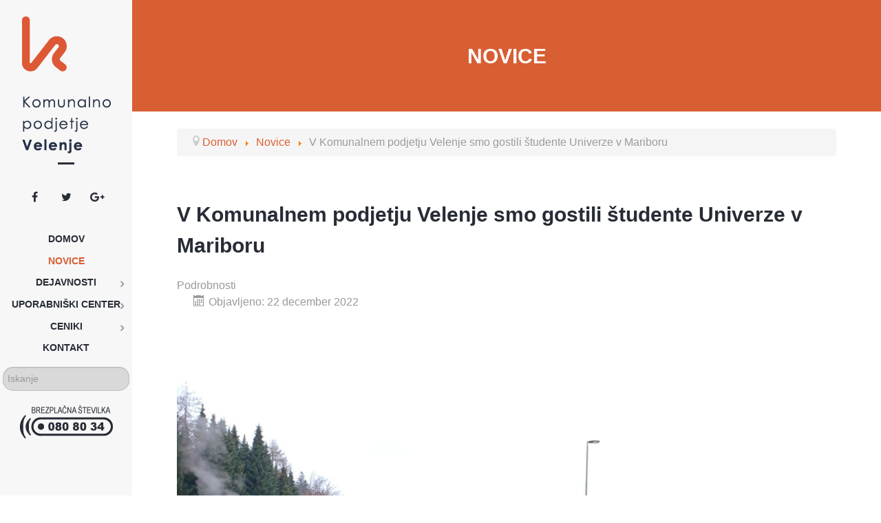

--- FILE ---
content_type: text/html; charset=utf-8
request_url: https://kp-velenje.si/index.php/novice/3090-v-komunalnem-podjetju-velenje-smo-gostili-studente-univerze-v-mariboru
body_size: 54354
content:
                                <!DOCTYPE html>
<html lang="sl-SI" dir="ltr">
        
<head>
    
            <meta name="viewport" content="width=device-width, initial-scale=1.0">
        <meta http-equiv="X-UA-Compatible" content="IE=edge" />
        

        
            
         <meta charset="utf-8" />
	<base href="https://kp-velenje.si/index.php/novice/3090-v-komunalnem-podjetju-velenje-smo-gostili-studente-univerze-v-mariboru" />
	<meta name="author" content="Vesna Deržek Sovinek" />
	<meta name="description" content="Oskrba prebivalcev in industrije v mestni občini Velenje, občini Šoštanj in občini Šmartno ob Paki s komunalnimi dobrinami." />
	<meta name="generator" content="Joomla! - Open Source Content Management" />
	<title>V Komunalnem podjetju Velenje smo gostili študente Univerze v Mariboru </title>
	<link href="https://kp-velenje.si/index.php/o-podjetju/iskanje?catid=19&amp;id=3090&amp;format=opensearch" rel="search" title="Iskanje Komunalno podjetje Velenje" type="application/opensearchdescription+xml" />
	<link href="/favicon.ico" rel="shortcut icon" type="image/vnd.microsoft.icon" />
	<link href="/components/com_jcomments/tpl/default/style.css?v=3002" rel="stylesheet" />
	<link href="/plugins/system/cookiesck/assets/front.css?ver=3.7.1" rel="stylesheet" />
	<link href="/plugins/system/rokbox/assets/styles/rokbox.css" rel="stylesheet" />
	<link href="/media/gantry5/engines/nucleus/css-compiled/nucleus.css" rel="stylesheet" />
	<link href="/templates/rt_kraken/custom/css-compiled/kraken_34.css?696e2544" rel="stylesheet" />
	<link href="/media/gantry5/assets/css/bootstrap-gantry.css" rel="stylesheet" />
	<link href="/media/gantry5/engines/nucleus/css-compiled/joomla.css" rel="stylesheet" />
	<link href="/media/jui/css/icomoon.css" rel="stylesheet" />
	<link href="/media/gantry5/assets/css/font-awesome.min.css" rel="stylesheet" />
	<link href="/templates/rt_kraken/custom/css-compiled/kraken-joomla_34.css?696e2544" rel="stylesheet" />
	<link href="/templates/rt_kraken/custom/css-compiled/custom_34.css?696e2544" rel="stylesheet" />
	<style>

			#cookiesck {
				position:absolute;
				left:0;
				right: 0;
				top: 0;
				z-index: 1000000;
				min-height: 30px;
				color: #eeeeee;
				background: rgba(0,0,0,0.5);
				text-align: center;
				font-size: 14px;
				line-height: 14px;
			}
			#cookiesck_text {
				padding: 10px 0;
				display: inline-block;
			}
			#cookiesck_buttons {
				float: right;
			}
			.cookiesck_button,
			#cookiesck_accept,
			#cookiesck_decline,
			#cookiesck_settings,
			#cookiesck_readmore {
				float:left;
				padding:10px;
				margin: 5px;
				border-radius: 3px;
				text-decoration: none;
				cursor: pointer;
				transition: all 0.2s ease;
			}
			#cookiesck_readmore {
				float:right;
			}
			#cookiesck_accept {
				background: #1176a6;
				border: 2px solid #1176a6;
				color: #f5f5f5;
			}
			#cookiesck_accept:hover {
				background: transparent;
				border: 2px solid darkturquoise;
				color: darkturquoise;
			}
			#cookiesck_decline {
				background: #000;
				border: 2px solid #000;
				color: #f5f5f5;
			}
			#cookiesck_decline:hover {
				background: transparent;
				border: 2px solid #fff;
				color: #fff;
			}
			#cookiesck_settings {
				background: #fff;
				border: 2px solid #fff;
				color: #000;
			}
			#cookiesck_settings:hover {
				background: transparent;
				border: 2px solid #fff;
				color: #fff;
			}
			#cookiesck_options {
				display: none;
				width: 30px;
				height: 30px;
				border-radius: 15px;
				box-sizing: border-box;
				position: fixed;
				bottom: 0;
				left: 0;
				margin: 10px;
				border: 1px solid #ccc;
				cursor: pointer;
				background: rgba(255,255,255,1) url(/plugins/system/cookiesck/assets/cookies-icon.svg) center center no-repeat;
				background-size: 80% auto;
				z-index: 1000000;
			}
			#cookiesck_options > .inner {
				display: none;
				width: max-content;
				margin-top: -40px;
				background: rgba(0,0,0,0.7);
				position: absolute;
				font-size: 14px;
				color: #fff;
				padding: 4px 7px;
				border-radius: 3px;
			}
			#cookiesck_options:hover > .inner {
				display: block;
			}
			#cookiesck > div {
				display: flex;
				justify-content: space-around;
				align-items: center;
				flex-direction: column;
			}
			
			
			.cookiesck-iframe-wrap-text {
				position: absolute;
				width: 100%;
				padding: 10px;
				color: #fff;
				top: 50%;
				transform: translate(0,-60%);
				text-align: center;
			}
			.cookiesck-iframe-wrap:hover .cookiesck-iframe-wrap-text {
				color: #333;
			}
			.cookiesck-iframe-wrap-allowed .cookiesck-iframe-wrap-text {
				display: none;
			}

		div.mod_search437 input[type="search"]{ width:auto; }
	</style>
	<script type="application/json" class="joomla-script-options new">{"csrf.token":"bb2d9d87a299100a5bd1415e54f525fa","system.paths":{"root":"","base":""}}</script>
	<script src="/media/jui/js/jquery.min.js?e480156c9b76333a3d8472543d787abd"></script>
	<script src="/media/jui/js/jquery-noconflict.js?e480156c9b76333a3d8472543d787abd"></script>
	<script src="/media/jui/js/jquery-migrate.min.js?e480156c9b76333a3d8472543d787abd"></script>
	<script src="/media/system/js/caption.js?e480156c9b76333a3d8472543d787abd"></script>
	<script src="/media/jui/js/bootstrap.min.js?e480156c9b76333a3d8472543d787abd"></script>
	<script src="/media/system/js/core.js?e480156c9b76333a3d8472543d787abd"></script>
	<script src="/plugins/system/cookiesck/assets/front.js?ver=3.7.1"></script>
	<script src="/media/system/js/mootools-core.js?e480156c9b76333a3d8472543d787abd"></script>
	<script src="/media/system/js/mootools-more.js?e480156c9b76333a3d8472543d787abd"></script>
	<script src="/plugins/system/rokbox/assets/js/rokbox.js"></script>
	<!--[if lt IE 9]><script src="/media/system/js/html5fallback.js?e480156c9b76333a3d8472543d787abd"></script><![endif]-->
	<script>
jQuery(window).on('load',  function() {
				new JCaption('img.caption');
			});
var COOKIESCK = {
	ALLOWED : ["cookiesck","cookiesckiframes","cookiesckuniquekey","jform_captchacookie","4963991bd6caf9ee9a0c74f18459921d","PH_HPXY_CHECK"]
	, VALUE : 'no'
	, UNIQUE_KEY : '8d00f5ea44e4ba43aca3649605f032b0'
	, LOG : '0'
	, LIST : '{|QQ|Essential|QQ|:{|QQ|name|QQ|:|QQ|Essential|QQ|,|QQ|desc|QQ|:|QQ|Nujni|QQ|,|QQ|platforms|QQ|:{|QQ|Sistemski piškotek|QQ|:{|QQ|name|QQ|:|QQ|Sistemski piškotek|QQ|,|QQ|desc|QQ|:|QQ||QQ|,|QQ|legal|QQ|:0,|QQ|cookies|QQ|:{|QQ|1640683523465|QQ|:{|QQ|id|QQ|:|QQ|1640683523465|QQ|,|QQ|key|QQ|:|QQ|PH_HPXY_CHECK|QQ|,|QQ|desc|QQ|:|QQ|Piškotek uporablja varnostni sistem za preprečevanje brute foce napadov in ne omogoča identifikacije posameznega uporabnika.|QQ|}}}}},|QQ|Analytics|QQ|:{|QQ|name|QQ|:|QQ|Analytics|QQ|,|QQ|desc|QQ|:|QQ||QQ|,|QQ|platforms|QQ|:{|QQ|Google Analytics|QQ|:{|QQ|name|QQ|:|QQ|Google Analytics|QQ|,|QQ|desc|QQ|:|QQ||QQ|,|QQ|legal|QQ|:0,|QQ|cookies|QQ|:{|QQ|256c18e8-d881-11e9-8a34-2a2ae2dbcce4|QQ|:{|QQ|id|QQ|:|QQ|256c18e8-d881-11e9-8a34-2a2ae2dbcce4|QQ|,|QQ|key|QQ|:|QQ|_ga|QQ|,|QQ|desc|QQ|:|QQ|ID used to identify users|QQ|},|QQ|256c1ae6-d881-11e9-8a34-2a2ae2dbcce4|QQ|:{|QQ|id|QQ|:|QQ|256c1ae6-d881-11e9-8a34-2a2ae2dbcce4|QQ|,|QQ|key|QQ|:|QQ|_gid|QQ|,|QQ|desc|QQ|:|QQ|ID used to identify users for 24 hours after last activity|QQ|},|QQ|256c1c3a-d881-11e9-8a34-2a2ae2dbcce4|QQ|:{|QQ|id|QQ|:|QQ|256c1c3a-d881-11e9-8a34-2a2ae2dbcce4|QQ|,|QQ|key|QQ|:|QQ|_gat|QQ|,|QQ|desc|QQ|:|QQ|Used to monitor number of Google Analytics server requests when using Google Tag Manager|QQ|},|QQ|d7496a0e-7f4b-4e20-b288-9d5e4852fa79|QQ|:{|QQ|id|QQ|:|QQ|d7496a0e-7f4b-4e20-b288-9d5e4852fa79|QQ|,|QQ|key|QQ|:|QQ|_ga_|QQ|,|QQ|desc|QQ|:|QQ|ID used to identify users|QQ|},|QQ|1722509435102|QQ|:{|QQ|id|QQ|:|QQ|1722509435102|QQ|,|QQ|key|QQ|:|QQ|_ga_FRPXW03RFJ|QQ|,|QQ|desc|QQ|:|QQ||QQ|}}}}}}'
	, LIFETIME : '365'
	, DEBUG : '1'
	, TEXT : {
		INFO : 'Da bi vam olajšali uporabo našega spletnega mesta, uporabljamo piškotke. S klikom na »Sprejmi vse« dovoljujete vse namene obdelave. Posamezne namene pa lahko izbirate in urejate s klikom na »Prilagodi«.'
		, ACCEPT_ALL : 'Sprejmi vse'
		, ACCEPT_ALL : 'Sprejmi vse'
		, DECLINE_ALL : 'Zavrni vse'
		, SETTINGS : 'Prilagodi'
		, OPTIONS : 'Cookies options'
		, CONFIRM_IFRAMES : 'Please confirm that you want to enable the iframes'
	}
};

if( document.readyState !== "loading" ) {
new Cookiesck({lifetime: "365", layout: "layout1", reload: "0"}); 
} else {
	document.addEventListener("DOMContentLoaded", function () {
		new Cookiesck({lifetime: "365", layout: "layout1", reload: "0"}); 
	});
}if (typeof RokBoxSettings == 'undefined') RokBoxSettings = {pc: '100'};
	</script>
	<meta property="og:title" content="V Komunalnem podjetju Velenje smo gostili študente Univerze v Mariboru " />
	<meta property="og:type" content="article" />
	<meta property="og:image" content="https://www.kp-velenje.si/images/tudentiCČNDec2022.jpg" />
	<meta property="og:url" content="https://kp-velenje.si/index.php/novice/3090-v-komunalnem-podjetju-velenje-smo-gostili-studente-univerze-v-mariboru" />
	<meta property="og:site_name" content="Komunalno podjetje Velenje" />
	<meta property="og:description" content="Oskrba prebivalcev in industrije v mestni občini Velenje, občini Šoštanj in občini Šmartno ob Paki s komunalnimi dobrinami." />

    
                



<script>
  (function(i,s,o,g,r,a,m){i['GoogleAnalyticsObject']=r;i[r]=i[r]||function(){
  (i[r].q=i[r].q||[]).push(arguments)},i[r].l=1*new Date();a=s.createElement(o),
  m=s.getElementsByTagName(o)[0];a.async=1;a.src=g;m.parentNode.insertBefore(a,m)
  })(window,document,'script','//www.google-analytics.com/analytics.js','ga');

  ga('create', 'UA-83873936-1', 'auto');
  ga('send', 'pageview');

</script>
<!-- Universal Google Analytics Plugin by PB Web Development -->


</head>

    <body class="gantry site com_content view-article no-layout no-task dir-ltr itemid-292 outline-34 g-offcanvas-left g-default g-style-preset6">
        
                    

        <div id="g-offcanvas"  data-g-offcanvas-swipe="1" data-g-offcanvas-css3="1">
                        <div class="g-grid">                        

        <div class="g-block size-100 nomarginall nopaddingall">
             <div id="logo-6954-particle" class="g-content g-particle">            <a href="/" title="" rel="" class="g-offcanvas-logo g-logo-alt">
        <img src="/images/vsebina/logo_KPV.png" alt="Komunalno podjetje Velenje" />
        <span></span>
</a>
            </div>
        </div>
            </div>
                    <div class="g-grid">                        

        <div class="g-block size-100 nomarginall nopaddingall center">
             <div id="social-6547-particle" class="g-content g-particle">            <div class="g-social social">
                    <a target="_blank" href="http://www.facebook.com/KomunalnoPodjetjeVelenje" title="">
                <span class="fa fa-facebook fa-fw"></span>
                <span class="g-social-text"></span>
            </a>
                    <a target="_blank" href="https://twitter.com/KPVelenje" title="">
                <span class="fa fa-twitter fa-fw"></span>
                <span class="g-social-text"></span>
            </a>
                    <a target="_blank" href="https://plus.google.com/u/1/110503932013811534175" title="">
                <span class="fa fa-google-plus fa-fw"></span>
                <span class="g-social-text"></span>
            </a>
            </div>
            </div>
        </div>
            </div>
                    <div class="g-grid">                        

        <div class="g-block size-100">
             <div id="mobile-menu-2953-particle" class="g-content g-particle">            <div id="g-mobilemenu-container" data-g-menu-breakpoint="48rem"></div>
            </div>
        </div>
            </div>
    </div>
        <div id="g-page-surround">
            <div class="g-offcanvas-hide g-offcanvas-toggle" role="navigation" data-offcanvas-toggle aria-controls="g-offcanvas" aria-expanded="false"><i class="fa fa-fw fa-bars"></i></div>                        

                                                        
                <section id="g-top">
                <div class="g-container">                                <div class="g-grid">                        

        <div class="g-block size-100 nomarginall nopaddingall">
             <div class="g-system-messages">
                                            
            
    </div>
        </div>
            </div>
            </div>
        
    </section>
                                                    
                <header id="g-header">
                <div class="g-container">                                <div class="g-grid">                        

        <div class="g-block size-100">
             <div class="g-content">
                                    <div class="moduletable ">
						<div id="module-infolist-499-particle" class="g-particle"><div class="g-infolist g-1cols center g-layercontent noborder">
    
    
          <div class="g-infolist-item ">
        
                
                
        <div class="g-infolist-item-text g-infolist-textstyle-header">
                    <div class="g-infolist-item-title ">
             
                        <a href="/index.php/novice">
             
              NOVICE
                        </a>
             
                      </div>
                    
          
                    
                  </div>
        
              </div>
    
  </div></div>		</div>
            
        </div>
        </div>
            </div>
            </div>
        
    </header>
                                                    
                <section id="g-utility">
                <div class="g-container">                                <div class="g-grid">                        

        <div class="g-block size-100">
             <div class="g-content">
                                    <div class="platform-content"><div class="moduletable ">
						<div aria-label="Breadcrumbs" role="navigation">
	<ul itemscope itemtype="https://schema.org/BreadcrumbList" class="breadcrumb">
					<li class="active">
				<span class="divider icon-location"></span>
			</li>
		
						<li itemprop="itemListElement" itemscope itemtype="https://schema.org/ListItem">
											<a itemprop="item" href="/index.php" class="pathway"><span itemprop="name">Domov</span></a>
					
											<span class="divider">
							<img src="/media/system/images/arrow.png" alt="" />						</span>
										<meta itemprop="position" content="1">
				</li>
							<li itemprop="itemListElement" itemscope itemtype="https://schema.org/ListItem">
											<a itemprop="item" href="/index.php/novice" class="pathway"><span itemprop="name">Novice</span></a>
					
											<span class="divider">
							<img src="/media/system/images/arrow.png" alt="" />						</span>
										<meta itemprop="position" content="2">
				</li>
							<li itemprop="itemListElement" itemscope itemtype="https://schema.org/ListItem" class="active">
					<span itemprop="name">
						V Komunalnem podjetju Velenje smo gostili študente Univerze v Mariboru 					</span>
					<meta itemprop="position" content="3">
				</li>
				</ul>
</div>
		</div></div>
            
        </div>
        </div>
            </div>
            </div>
        
    </section>
                                    
                                
                
    
                <section id="g-container-6295" class="g-wrapper">
                <div class="g-container">                    <div class="g-grid">                        

        <div class="g-block size-100">
             <section id="g-mainbar">
                                        <div class="g-grid">                        

        <div class="g-block size-100">
             <div class="g-content">
                                                            <div class="platform-content row-fluid"><div class="span12"><div class="item-page" itemscope itemtype="https://schema.org/Article">
	<meta itemprop="inLanguage" content="sl-SI" />
	
		
			<div class="page-header">
		<h2 itemprop="headline">
			V Komunalnem podjetju Velenje smo gostili študente Univerze v Mariboru 		</h2>
							</div>
					
		
						<dl class="article-info muted">

		
			<dt class="article-info-term">
									Podrobnosti							</dt>

			
			
			
			
										<dd class="published">
				<span class="icon-calendar" aria-hidden="true"></span>
				<time datetime="2022-12-22T10:29:22+01:00" itemprop="datePublished">
					Objavljeno: 22 december  2022 				</time>
			</dd>			
		
					
			
						</dl>
	
	
		
								<div itemprop="articleBody">
		<p><img src="/images/tudentiCČNDec2022.jpg" alt="tudentiCČNDec2022" /></p>
<p style="text-align: justify;">V Komunalnem podjetju Velenje smo v teh predprazničnih dneh na naših objektih Centralna čistilna naprava Šaleške doline in Naprava za pripravo pitne vode Grmov vrh gostili skupino študentov Univerze v Mariboru. Z izjemnim zanimanjem in skozi skrb za okolje so prisluhnili našim informacijam.</p>
<p style="text-align: justify;">Komunalno podjetje Velenje iz 5. oskrbovalnih območij&nbsp;oskrbuje s pitno vodo 44.190 uporabnikov Šaleške doline&nbsp;(občine Velenje, Šoštanj, Šmartno ob Paki, Dobrna, Žalec, Polzela, Mozirje, Mislinja).</p>
<p style="text-align: justify;">Slovenija je izredno bogata z vodo, je ena najmanjših držav v Evropi, vendar glede vodnih virov med najbogatejšimi, saj se po njej vije 27.000 kilometrov potokov in rek. Voda se stalno obnavlja, proces pa poteka zaradi nenehnega kroženja vode. Zaradi segrevanja površja voda izhlapeva, se kondenzira v oblakih in s padavinami pada nazaj na Zemljo. Nekatere vode prodrejo globoko v zemljo in dopolnijo vodonosnike, ki so zaloge sladke vode za dolgo časa.</p>
<p style="text-align: justify;">Ljudje smo s svojim napredkom ustvarili tudi veliko snovi, ki se sicer uporabljajo v zelo majhnih količinah (zdravila, pesticidi, umetne mase, sintetične hormone, droge…), vendar za okolje in ekosisteme predstavljajo veliko breme, saj obstoječi organizmi »ne vedo«, kaj početi s temi snovmi in jih ne znajo predelati, razgraditi. Tako si v okolje in vode sami vnašamo veliko neželenih snovi, mikroonesnažil, ki jih zaradi povezanosti vodnega sistema lahko dobimo nazaj, raztopljene v naši pitni vodi.</p>
<p style="text-align: justify;">V trenutku, ko odpremo pipo in iz nje priteče pitna voda, pa kot produkt njene uporabe in načina našega življenja in delovanja nastaja odpadna voda. Na območjih, ki so opremljena s kanalizacijskim omrežjem, se le-ta zaključujejo s komunalnimi čistilnimi napravami, kjer se odpadna voda čisti pred izpustom v okolje. Zaradi razpršenosti poselitve in geografskih preprek, ki preprečujejo stekanje vode po kanalizacijskem sistemu do Centralne čistilne naprave Šaleške doline (CČN), velikosti 50.000 PE, kjer se letno čisti 6 mio m3 odpadne vode, se odpadne vode čistijo tudi na 9 malih komunalnih čistilnih napravah (MKČN), velikosti od 50 do 1.500 PE, ki so zgrajene na teh območjih. Na kanalizacijski sistem je vezanih 138.657 hišnih priključkov oziroma 36.000 prebivalcev, za katere izvajamo storitev odvajanja in čiščenja odpadne vode, ostalim, nekaj več kot 2600 objektom na območjih, kjer ni zgrajene kanalizacije, pa zagotavljamo redno praznjenje greznične gošče oziroma blata iz posameznih MKČN, manjših od 50 PE.</p>
 
<p style="text-align: justify;">Kot produkt čiščenja komunalnih odpadnih vod nastaja odvečno biološko blato, ki je sestavljeno iz neraztopljenih snovi, ki so prisotne v komunalni odpadni vodi, in odvečne biomase, ki jo predstavljajo odmrli mikroorganizmi, ki so »zrasli« ob prehranjevanju s snovmi, raztopljenimi v tej odpadni vodi.&nbsp;Odvečno blato na CČN obdelamo v liniji blata, kjer kot produkt obdelava nastaja bioplin, ki ga uporabljamo za soproizvodnjo električne in toplotne energije.&nbsp;Energija se uporabi za samo delovanje CČN.&nbsp;V letu 2020 smo s posodobitvijo linije blata in novo kogeneracijsko napravo povečali proizvodnjo električne energije in pričakujemo, da bomo samooskrbo iz prejšnjih 30 %, v letu 2021 dvignili na več kot 50 %.</p>
<p>Pomembno je, da mlade čim bolj dosledno vključujemo v vse procese komunalnih storitev in jih seznanjamo z dejavnostjo naše Službe za tehnologije in nadzor v podjetju izvaja nadzor nad tehnologijo v procesih priprave pitne vode, čiščenju odpadne vode in pripravi hladilne in sistemske vode. V sklopu službe deluje tudi Tehnološki laboratorij,</p>	</div>

	
							</div></div></div>
    
            
    </div>
        </div>
            </div>
            
    </section>
        </div>
            </div>
    </div>
        
    </section>
    
                                                    
                <footer id="g-footer">
                <div class="g-container">                                <div class="g-grid">                        

        <div class="g-block  size-33-3 g-title-bordered">
             <div class="g-content">
                                    <div class="platform-content"><div class="moduletable ">
						

<div class="custom"  >
	<div><strong>Komunalno podjetje Velenje, d. o. o.</strong></div>
<div><span style="font-size: 10pt;">Koroška cesta 37/b, 3320 Velenje</span></div>
<div>&nbsp;</div>
<div><span style="font-size: 10pt;"><strong>Telefon</strong>: 03 896 11 00</span></div>
<div><span style="font-size: 10pt;"><strong>E-pošta</strong>: kpv@kp-velenje.si</span></div>
<div><span style="font-size: 10pt;"><strong>TRR: </strong>SI56 0242 6001 2997 176&nbsp;pri NLB d. d.,</span></div>
<div><span style="font-size: 10pt;">SI56 0400 1004 8034 486<strong style="font-size: 13.3333px;">&nbsp;</strong>pri OTP banki d. d.</span></div>
<div><span style="font-size: 10pt;"><strong>ID številka za DDV</strong>: SI55713998</span></div>
<div><span style="font-size: 10pt;"><strong>Matična Številka</strong>: 5222109</span></div>
<div><span style="font-size: 10pt;"></span></div></div>
		</div></div>
            
        </div>
        </div>
                    

        <div class="g-block  size-33-3 g-horizontalmenu-block">
             <div class="g-content">
                                    <div class="platform-content"><div class="moduletable ">
						<ul class="nav menu mod-list">
<li class="item-155"><a href="/index.php/o-podjetju" >O PODJETJU</a></li><li class="item-179"><a href="/index.php/informacije-javnega-znacaja" >INFORMACIJE JAVNEGA ZNAČAJA</a></li><li class="item-549"><a href="/index.php/javna-narocila" >JAVNA NAROČILA</a></li><li class="item-279"><a href="/index.php/letna-porocila" >LETNA POROČILA</a></li><li class="item-186"><a href="/index.php/kontakt" >KONTAKTI</a></li><li class="item-763"><a href="/index.php/izjava-o-dostopnosti" >IZJAVA O DOSTOPNOSTI SPLETIŠČA</a></li><li class="item-847"><a href="/index.php/zascita-prijaviteljev-po-zzpri" >ZAŠČITA PRIJAVITELJEV PO ZZPRI</a></li></ul>
		</div></div>
            
        </div>
        </div>
                    

        <div class="g-block  size-33-3 g-title-bordered">
             <div class="g-content">
                                    <div class="moduletable ">
						<div id="module-imagegridlinks-605-particle" class="g-particle"><div class="g-imagegrid ">
		
		
		<div class="g-imagegrid-wrapper g-imagegrid-1cols">
						    <div class="g-imagegrid-item">
			        <a class="g-imagegrid-link" href="/templates/rt_kraken/custom/images/ensvet.jpg" data-rokbox data-rokbox-album="" data-rokbox-caption=""><a href="https://www.ekosklad.si/prebivalstvo/ensvet/pisarna/49"><img src="/templates/rt_kraken/custom/images/ensvet.jpg" alt=""></a>
			    </div>	
			 
		</div>

	</div></div>		</div>
            
        </div>
        </div>
            </div>
            </div>
        
    </footer>
                                                    
                <section id="g-copyright">
                <div class="g-container">                                <div class="g-grid">                        

        <div class="g-block size-95">
             <div id="copyright-6742-particle" class="g-content g-particle">            <div class="g-copyright text-align:center">
	Copyright &copy;
	2016 - 	2026
	<a target="_blank" href="/" title="Komunalno podjetje Velenje">		Komunalno podjetje Velenje
	</a></div>
            </div>
        </div>
                    

        <div class="g-block size-5">
             <div id="totop-1987-particle" class="g-content g-particle">            <div class="totop g-particle">
    <div class="g-totop">
        <a href="#" id="g-totop" rel="nofollow">
            <i class="fa fa-arrow-circle-o-up fa-2x"></i>                                </a>
    </div>
</div>
            </div>
        </div>
            </div>
            </div>
        
    </section>
                                                    
                <section id="g-fixedside">
                <div class="g-container">                                <div class="g-grid">                        

        <div class="g-block size-100">
             <div id="logo-8659-particle" class="g-content g-particle">            <a href="/" title="" rel="" class="g-fixedside-logo g-logo-alt">
        <img src="/images/vsebina/KPV%20logo%20ver.png" alt="gantry-media://vsebina/KPV logo ver.png" />
        <span></span>
</a>
            </div>
        </div>
            </div>
                            <div class="g-grid">                        

        <div class="g-block size-100">
             <div id="social-3971-particle" class="g-content g-particle">            <div class="g-social social">
                    <a target="_blank" href="http://www.facebook.com/KomunalnoPodjetjeVelenje" title="">
                <span class="fa fa-facebook fa-fw"></span>
                <span class="g-social-text"></span>
            </a>
                    <a target="_blank" href="https://twitter.com/KPVelenje" title="">
                <span class="fa fa-twitter fa-fw"></span>
                <span class="g-social-text"></span>
            </a>
                    <a target="_blank" href="https://plus.google.com/u/1/110503932013811534175" title="">
                <span class="fa fa-google-plus fa-fw"></span>
                <span class="g-social-text"></span>
            </a>
            </div>
            </div>
        </div>
            </div>
                            <div class="g-grid">                        

        <div class="g-block size-100">
             <div class="g-content">
                                    <div class="moduletable ">
						<div id="module-sidemenu-344-particle" class="g-particle"><nav class="g-main-nav" role="navigation">
    <ul class="g-toplevel">
                                                                                
        <li class="g-menu-item g-menu-item-type-component g-menu-item-101 g-standard  ">
            <a class="g-menu-item-container" href="/index.php">
                                                                <span class="g-menu-item-content">
                                    <span class="g-menu-item-title">Domov</span>
            
                    </span>
                                                </a>
                                </li>
    
                                                                    
        <li class="g-menu-item g-menu-item-type-component g-menu-item-292 active g-standard  ">
            <a class="g-menu-item-container" href="/index.php/novice">
                                                                <span class="g-menu-item-content">
                                    <span class="g-menu-item-title">Novice</span>
            
                    </span>
                                                </a>
                                        </li>
    
                                                                    
        <li class="g-menu-item g-menu-item-type-separator g-menu-item-163 g-parent g-standard  "style="position: relative;">
            <div class="g-menu-item-container" data-g-menuparent="">                                                                            <span class="g-separator g-menu-item-content">            <span class="g-menu-item-title">Dejavnosti</span>
            </span>
                                            <span class="g-menu-parent-indicator"></span>                            </div>                            <ul class="g-dropdown g-inactive g-fade"style="width:280px;" data-g-item-width="280px">
            <li class="g-dropdown-column">
                        <div class="g-grid">
                        <div class="g-block size-100">
            <ul class="g-sublevel">
                <li class="g-level-1 g-go-back">
                    <a class="g-menu-item-container" href="#" data-g-menuparent=""><span>Back</span></a>
                </li>
                                                                                        
        <li class="g-menu-item g-menu-item-type-component g-menu-item-854  ">
            <a class="g-menu-item-container" href="/index.php/dejavnosti/vzdrzevanje-obcinskih-cest">
                                                                <span class="g-menu-item-content">
                                    <span class="g-menu-item-title">Vzdrževanje občinskih cest</span>
            
                    </span>
                                                </a>
                                </li>
    
                                                                    
        <li class="g-menu-item g-menu-item-type-component g-menu-item-713  ">
            <a class="g-menu-item-container" href="/index.php/dejavnosti/modre-cone">
                                                                <span class="g-menu-item-content">
                                    <span class="g-menu-item-title">Modre cone</span>
            
                    </span>
                                                </a>
                                </li>
    
                                                                    
        <li class="g-menu-item g-menu-item-type-component g-menu-item-801  ">
            <a class="g-menu-item-container" href="/index.php/dejavnosti/mestna-trznica-velenje">
                                                                <span class="g-menu-item-content">
                                    <span class="g-menu-item-title">Mestna tržnica Velenje</span>
            
                    </span>
                                                </a>
                                </li>
    
                                                                    
        <li class="g-menu-item g-menu-item-type-component g-menu-item-835  ">
            <a class="g-menu-item-container" href="/index.php/dejavnosti/mestna-kolesa-bicy">
                                                                <span class="g-menu-item-content">
                                    <span class="g-menu-item-title">Mestna kolesa Bicy</span>
            
                    </span>
                                                </a>
                                </li>
    
                                                                    
        <li class="g-menu-item g-menu-item-type-component g-menu-item-855  ">
            <a class="g-menu-item-container" href="/index.php/dejavnosti/pristanisce">
                                                                <span class="g-menu-item-content">
                                    <span class="g-menu-item-title">Plovba na Velenjskem jezeru</span>
            
                    </span>
                                                </a>
                                </li>
    
                                                                    
        <li class="g-menu-item g-menu-item-type-component g-menu-item-164  ">
            <a class="g-menu-item-container" href="/index.php/dejavnosti/komunala">
                                                                <span class="g-menu-item-content">
                                    <span class="g-menu-item-title">Komunala</span>
            
                    </span>
                                                </a>
                                </li>
    
                                                                    
        <li class="g-menu-item g-menu-item-type-component g-menu-item-165  ">
            <a class="g-menu-item-container" href="/index.php/dejavnosti/energetika">
                                                                <span class="g-menu-item-content">
                                    <span class="g-menu-item-title">Energetika</span>
            
                    </span>
                                                </a>
                                </li>
    
                                                                    
        <li class="g-menu-item g-menu-item-type-component g-menu-item-191  ">
            <a class="g-menu-item-container" href="/index.php/dejavnosti/pogrebno-pokopaliska-dejavnost">
                                                                <span class="g-menu-item-content">
                                    <span class="g-menu-item-title">Pogrebno pokopališka dejavnost</span>
            
                    </span>
                                                </a>
                                </li>
    
                                                                    
        <li class="g-menu-item g-menu-item-type-component g-menu-item-276  ">
            <a class="g-menu-item-container" href="/index.php/dejavnosti/projektiranje-inzeniring-in-razvoj">
                                                                <span class="g-menu-item-content">
                                    <span class="g-menu-item-title">Projektiranje, inženiring in nadzor</span>
            
                    </span>
                                                </a>
                                </li>
    
                                                                    
        <li class="g-menu-item g-menu-item-type-component g-menu-item-297  ">
            <a class="g-menu-item-container" href="/index.php/dejavnosti/tehnologije-in-nadzor">
                                                                <span class="g-menu-item-content">
                                    <span class="g-menu-item-title">Tehnologije in nadzor</span>
            
                    </span>
                                                </a>
                                </li>
    
    
            </ul>
        </div>
            </div>

            </li>
        </ul>
            </li>
    
                                                                    
        <li class="g-menu-item g-menu-item-type-component g-menu-item-245 g-parent g-standard g-menu-item-link-parent "style="position: relative;">
            <a class="g-menu-item-container" href="/index.php/uporabniski-center">
                                                                <span class="g-menu-item-content">
                                    <span class="g-menu-item-title">Uporabniški center</span>
            
                    </span>
                    <span class="g-menu-parent-indicator" data-g-menuparent=""></span>                            </a>
                                        <ul class="g-dropdown g-inactive g-fade"style="width:270px;" data-g-item-width="270px">
            <li class="g-dropdown-column">
                        <div class="g-grid">
                        <div class="g-block size-100">
            <ul class="g-sublevel">
                <li class="g-level-1 g-go-back">
                    <a class="g-menu-item-container" href="#" data-g-menuparent=""><span>Back</span></a>
                </li>
                                                                                        
        <li class="g-menu-item g-menu-item-type-component g-menu-item-198  ">
            <a class="g-menu-item-container" href="/index.php/uporabniski-center/pogosta-vprasanja">
                                                                <span class="g-menu-item-content">
                                    <span class="g-menu-item-title">Pogosta vprašanja</span>
            
                    </span>
                                                </a>
                                </li>
    
                                                                    
        <li class="g-menu-item g-menu-item-type-url g-menu-item-765  ">
            <a class="g-menu-item-container" href="https://www.kp-velenje.si/index.php/uporabniski-center/eracun/vpdfobliki">
                                                                <span class="g-menu-item-content">
                                    <span class="g-menu-item-title">e-Račun</span>
            
                    </span>
                                                </a>
                                </li>
    
                                                                    
        <li class="g-menu-item g-menu-item-type-url g-menu-item-718  ">
            <a class="g-menu-item-container" href="https://www.kp-velenje.si/index.php/dejavnosti/modre-cone/?view=article&amp;id=1916">
                                                                <span class="g-menu-item-content">
                                    <span class="g-menu-item-title">e-Naročanje Modre cone</span>
            
                    </span>
                                                </a>
                                </li>
    
                                                                    
        <li class="g-menu-item g-menu-item-type-component g-menu-item-213  ">
            <a class="g-menu-item-container" href="/index.php/uporabniski-center/vloge-in-obrazci">
                                                                <span class="g-menu-item-content">
                                    <span class="g-menu-item-title">Vloge in obrazci</span>
            
                    </span>
                                                </a>
                                </li>
    
                                                                    
        <li class="g-menu-item g-menu-item-type-component g-menu-item-211  ">
            <a class="g-menu-item-container" href="/index.php/uporabniski-center/javi-porabo">
                                                                <span class="g-menu-item-content">
                                    <span class="g-menu-item-title">Javi porabo</span>
            
                    </span>
                                                </a>
                                </li>
    
                                                                    
        <li class="g-menu-item g-menu-item-type-component g-menu-item-278  ">
            <a class="g-menu-item-container" href="/index.php/uporabniski-center/anketa-o-zadovoljstvu-uporabnikov">
                                                                <span class="g-menu-item-content">
                                    <span class="g-menu-item-title">Anketa o zadovoljstvu uporabnikov</span>
            
                    </span>
                                                </a>
                                </li>
    
                                                                    
        <li class="g-menu-item g-menu-item-type-component g-menu-item-289  ">
            <a class="g-menu-item-container" href="/index.php/uporabniski-center/kako-se-prikljucim">
                                                                <span class="g-menu-item-content">
                                    <span class="g-menu-item-title">Kako se priključim</span>
            
                    </span>
                                                </a>
                                </li>
    
                                                                    
        <li class="g-menu-item g-menu-item-type-alias g-menu-item-372  ">
            <a class="g-menu-item-container" href="/index.php/dejavnosti/pogrebno-pokopaliska-dejavnost/pogrebi">
                                                                <span class="g-menu-item-content">
                                    <span class="g-menu-item-title">Pogrebi</span>
            
                    </span>
                                                </a>
                                </li>
    
                                                                    
        <li class="g-menu-item g-menu-item-type-alias g-menu-item-562  ">
            <a class="g-menu-item-container" href="/index.php/pitniki" title="Pitniki">
                                                                <span class="g-menu-item-content">
                                    <span class="g-menu-item-title">Pitniki</span>
            
                    </span>
                                                </a>
                                </li>
    
                                                                    
        <li class="g-menu-item g-menu-item-type-url g-menu-item-575  ">
            <a class="g-menu-item-container" href="https://portal.kp-velenje.si">
                                                                <span class="g-menu-item-content">
                                    <span class="g-menu-item-title">Portal</span>
            
                    </span>
                                                </a>
                                </li>
    
                                                                    
        <li class="g-menu-item g-menu-item-type-component g-menu-item-580  ">
            <a class="g-menu-item-container" href="/index.php/uporabniski-center/varovanje-osebnih-podatkov">
                                                                <span class="g-menu-item-content">
                                    <span class="g-menu-item-title">Varovanje osebnih podatkov</span>
            
                    </span>
                                                </a>
                                </li>
    
                                                                    
        <li class="g-menu-item g-menu-item-type-url g-menu-item-722  ">
            <a class="g-menu-item-container" href="https://www.kp-velenje.si/index.php/dejavnosti/komunala/odvajanje-in-ciscenje#mkcn">
                                                                <span class="g-menu-item-content">
                                    <span class="g-menu-item-title">Mala komunalna čistilna naprava</span>
            
                    </span>
                                                </a>
                                </li>
    
                                                                    
        <li class="g-menu-item g-menu-item-type-component g-menu-item-818  ">
            <a class="g-menu-item-container" href="/index.php/uporabniski-center/soglasja">
                                                                <span class="g-menu-item-content">
                                    <span class="g-menu-item-title">Soglasja</span>
            
                    </span>
                                                </a>
                                </li>
    
    
            </ul>
        </div>
            </div>

            </li>
        </ul>
            </li>
    
                                                                    
        <li class="g-menu-item g-menu-item-type-separator g-menu-item-169 g-parent g-standard  "style="position: relative;">
            <div class="g-menu-item-container" data-g-menuparent="">                                                                            <span class="g-separator g-menu-item-content">            <span class="g-menu-item-title">Ceniki</span>
            </span>
                                            <span class="g-menu-parent-indicator"></span>                            </div>                            <ul class="g-dropdown g-inactive g-fade"style="width:280px;" data-g-item-width="280px">
            <li class="g-dropdown-column">
                        <div class="g-grid">
                        <div class="g-block size-100">
            <ul class="g-sublevel">
                <li class="g-level-1 g-go-back">
                    <a class="g-menu-item-container" href="#" data-g-menuparent=""><span>Back</span></a>
                </li>
                                                                                        
        <li class="g-menu-item g-menu-item-type-component g-menu-item-170  ">
            <a class="g-menu-item-container" href="/index.php/ceniki/zemeljski-plin">
                                                                <span class="g-menu-item-content">
                                    <span class="g-menu-item-title">Zemeljski plin</span>
            
                    </span>
                                                </a>
                                </li>
    
                                                                    
        <li class="g-menu-item g-menu-item-type-component g-menu-item-219  ">
            <a class="g-menu-item-container" href="/index.php/ceniki/toplota">
                                                                <span class="g-menu-item-content">
                                    <span class="g-menu-item-title">Toplota</span>
            
                    </span>
                                                </a>
                                </li>
    
                                                                    
        <li class="g-menu-item g-menu-item-type-component g-menu-item-228  ">
            <a class="g-menu-item-container" href="/index.php/ceniki/hlad">
                                                                <span class="g-menu-item-content">
                                    <span class="g-menu-item-title">Hlad</span>
            
                    </span>
                                                </a>
                                </li>
    
                                                                    
        <li class="g-menu-item g-menu-item-type-component g-menu-item-227  ">
            <a class="g-menu-item-container" href="/index.php/ceniki/voda">
                                                                <span class="g-menu-item-content">
                                    <span class="g-menu-item-title">Pitna voda</span>
            
                    </span>
                                                </a>
                                </li>
    
                                                                    
        <li class="g-menu-item g-menu-item-type-component g-menu-item-185  ">
            <a class="g-menu-item-container" href="/index.php/ceniki/pogrebno-pokopaliska-dejavnost">
                                                                <span class="g-menu-item-content">
                                    <span class="g-menu-item-title">Pogrebno pokopališka dejavnost</span>
            
                    </span>
                                                </a>
                                </li>
    
                                                                    
        <li class="g-menu-item g-menu-item-type-component g-menu-item-229  ">
            <a class="g-menu-item-container" href="/index.php/ceniki/ostali-ceniki">
                                                                <span class="g-menu-item-content">
                                    <span class="g-menu-item-title">Ostali ceniki</span>
            
                    </span>
                                                </a>
                                </li>
    
                                                                    
        <li class="g-menu-item g-menu-item-type-component g-menu-item-413  ">
            <a class="g-menu-item-container" href="/index.php/ceniki/odvajanje-in-ciscenje">
                                                                <span class="g-menu-item-content">
                                    <span class="g-menu-item-title">Odpadna voda</span>
            
                    </span>
                                                </a>
                                </li>
    
                                                                    
        <li class="g-menu-item g-menu-item-type-component g-menu-item-381  ">
            <a class="g-menu-item-container" href="/index.php/ceniki/modre-cone">
                                                                <span class="g-menu-item-content">
                                    <span class="g-menu-item-title">Modre cone</span>
            
                    </span>
                                                </a>
                                </li>
    
                                                                    
        <li class="g-menu-item g-menu-item-type-component g-menu-item-802  ">
            <a class="g-menu-item-container" href="/index.php/ceniki/mestna-trznica">
                                                                <span class="g-menu-item-content">
                                    <span class="g-menu-item-title">Mestna tržnica Velenje</span>
            
                    </span>
                                                </a>
                                </li>
    
                                                                    
        <li class="g-menu-item g-menu-item-type-component g-menu-item-856  ">
            <a class="g-menu-item-container" href="/index.php/ceniki/plovba-na-velenjskem-jezeru">
                                                                <span class="g-menu-item-content">
                                    <span class="g-menu-item-title">Plovba na Velenjskem jezeru</span>
            
                    </span>
                                                </a>
                                </li>
    
    
            </ul>
        </div>
            </div>

            </li>
        </ul>
            </li>
    
                                                                    
        <li class="g-menu-item g-menu-item-type-component g-menu-item-171 g-standard  ">
            <a class="g-menu-item-container" href="/index.php/kontakt">
                                                                <span class="g-menu-item-content">
                                    <span class="g-menu-item-title">KONTAKT</span>
            
                    </span>
                                                </a>
                                </li>
    
    
    </ul>
</nav></div>		</div><div class="platform-content"><div class="moduletable ">
						<div class="search mod_search437">
	<form action="/index.php/novice" method="post" class="form-inline" role="search">
		<label for="mod-search-searchword437" class="element-invisible">Iskanje</label> <input name="searchword" id="mod-search-searchword437" maxlength="200"  class="inputbox search-query input-medium" type="search" size="20" placeholder="Iskanje" />		<input type="hidden" name="task" value="search" />
		<input type="hidden" name="option" value="com_search" />
		<input type="hidden" name="Itemid" value="277" />
	</form>
</div>
		</div></div><div class="platform-content"><div class="moduletable ">
						

<div class="custom"  >
	<p><img src="/images/vsebina/080_80_34.png" alt="Brezplačna številka 080 80 34" style="margin-right: auto; margin-left: auto; display: block;" /></p></div>
		</div></div>
            
        </div>
        </div>
            </div>
            </div>
        
    </section>
                                
                        

        </div>
                    

                        <script type="text/javascript" src="/media/gantry5/assets/js/main.js"></script>
    

    

        
    <div id="cookiesck_interface"><div class="cookiesck-main"><div class="cookiesck-main-title">Uporabniške nastavitve piškotkov</div><div class="cookiesck-main-desc">Piškotke uporabljamo, da bi zagotovili najboljšo izkušnjo z našo spletno stranjo. Če piškotke onemogočite, stran morda ne bo delovala pravilno.</div><div class="cookiesck-main-buttons"><div class="cookiesck-accept cookiesck_button" role="button" tabindex="0">Sprejmi vse</div><div class="cookiesck-decline cookiesck_button" role="button" tabindex="0">Zavrni vse</div><a class="cookiesck_button" href="/index.php/novice/2-nekategorizirano/93-piskotki"  target="" id="cookiesck_readmore">Preberi več</a></div><div class="cookiesck-category" data-category="essential"><div class="cookiesck-category-name">Osnovni piškotki</div><div class="cookiesck-category-desc">Nujni</div><div class="cookiesck-platform" data-platform="Sistemski piškotek" ><div class="cookiesck-platform-name">Sistemski piškotek</div><div class="cookiesck-platform-desc"></div><div  class="cookiesck-accept cookiesck_button" role="button" tabindex="0" aria-label="Sprejmi : Sistemski piškotek">Sprejmi</div></div></div><div class="cookiesck-category" data-category="analytics"><div class="cookiesck-category-name">Analitika</div><div class="cookiesck-category-desc">Orodja, ki se uporabljajo za analizo podatkov za merjenje učinkovitosti spletnega mesta in za razumevanje delovanja.</div><div class="cookiesck-platform" data-platform="Google Analytics" ><div class="cookiesck-platform-name">Google Analytics</div><div class="cookiesck-platform-desc"></div><div  class="cookiesck-accept cookiesck_button" role="button" tabindex="0" aria-label="Sprejmi : Google Analytics">Sprejmi</div><div  class="cookiesck-decline cookiesck_button" role="button" tabindex="0" aria-label="Zavrni : Google Analytics">Zavrni</div></div></div><div class="cookiesck-main-close" role="button" tabindex="0">Save</div></div></div></body>
</html>


--- FILE ---
content_type: text/css
request_url: https://kp-velenje.si/templates/rt_kraken/custom/css-compiled/custom_34.css?696e2544
body_size: 1747
content:
/* GANTRY5 DEVELOPMENT MODE ENABLED.
 *
 * WARNING: This file is automatically generated by Gantry5. Any modifications to this file will be lost!
 *
 * For more information on modifying CSS, please read:
 *
 * http://docs.gantry.org/gantry5/configure/styles
 * http://docs.gantry.org/gantry5/tutorials/adding-a-custom-style-sheet
 */

/* line 1, templates/rt_kraken/custom/scss/custom.scss */
.g-social a {
  background-image: none;
}
/* line 4, templates/rt_kraken/custom/scss/custom.scss */
.readmore .btn, .readmore-link {
  display: inline-block;
  border-radius: 0px;
  font-family: "kelson_sans", "Helvetica", "Tahoma", "Geneva", "Arial", sans-serif;
  font-weight: 700;
  background: #d85e33;
  color: #fff !important;
  font-size: ;
  border: 0px solid transparent;
  margin: 0 0 0.5rem 0;
  padding: 1rem 1.5rem;
  vertical-align: middle;
  text-shadow: none;
  background-clip: border-box;
}
/* line 20, templates/rt_kraken/custom/scss/custom.scss */
.readmore .btn:hover, .readmore-link:hover, .readmore .btn:active, .readmore-link:active, .readmore .btn:focus, .readmore-link:focus {
  background: #a0401f;
  color:  !important;
}
/* line 25, templates/rt_kraken/custom/scss/custom.scss */
/* line 27, templates/rt_kraken/custom/scss/custom.scss */
/* line 28, templates/rt_kraken/custom/scss/custom.scss */
#g-offcanvas .g-social a {
  color: white;
}
/* line 34, templates/rt_kraken/custom/scss/custom.scss */
.breadcrumb {
  margin: 0 0 0 0;
}
/* line 37, templates/rt_kraken/custom/scss/custom.scss */
/* line 38, templates/rt_kraken/custom/scss/custom.scss */
.swiper-container .swiper-button-next, .swiper-container .swiper-button-prev {
  color: #d85e33;
  opacity: 0.5;
}
/* line 45, templates/rt_kraken/custom/scss/custom.scss */
#cookiesck_options {
  z-index: 1001;
}
/*# sourceMappingURL=custom_34.css.map */

--- FILE ---
content_type: text/plain
request_url: https://www.google-analytics.com/j/collect?v=1&_v=j102&a=1929164297&t=pageview&_s=1&dl=https%3A%2F%2Fkp-velenje.si%2Findex.php%2Fnovice%2F3090-v-komunalnem-podjetju-velenje-smo-gostili-studente-univerze-v-mariboru&ul=en-us%40posix&dt=V%20Komunalnem%20podjetju%20Velenje%20smo%20gostili%20%C5%A1tudente%20Univerze%20v%20Mariboru&sr=1280x720&vp=1280x720&_u=IEBAAEABAAAAACAAI~&jid=318737936&gjid=530065407&cid=274698311.1768826182&tid=UA-83873936-1&_gid=1719448348.1768826182&_r=1&_slc=1&z=247625550
body_size: -449
content:
2,cG-FRPXW03RFJ